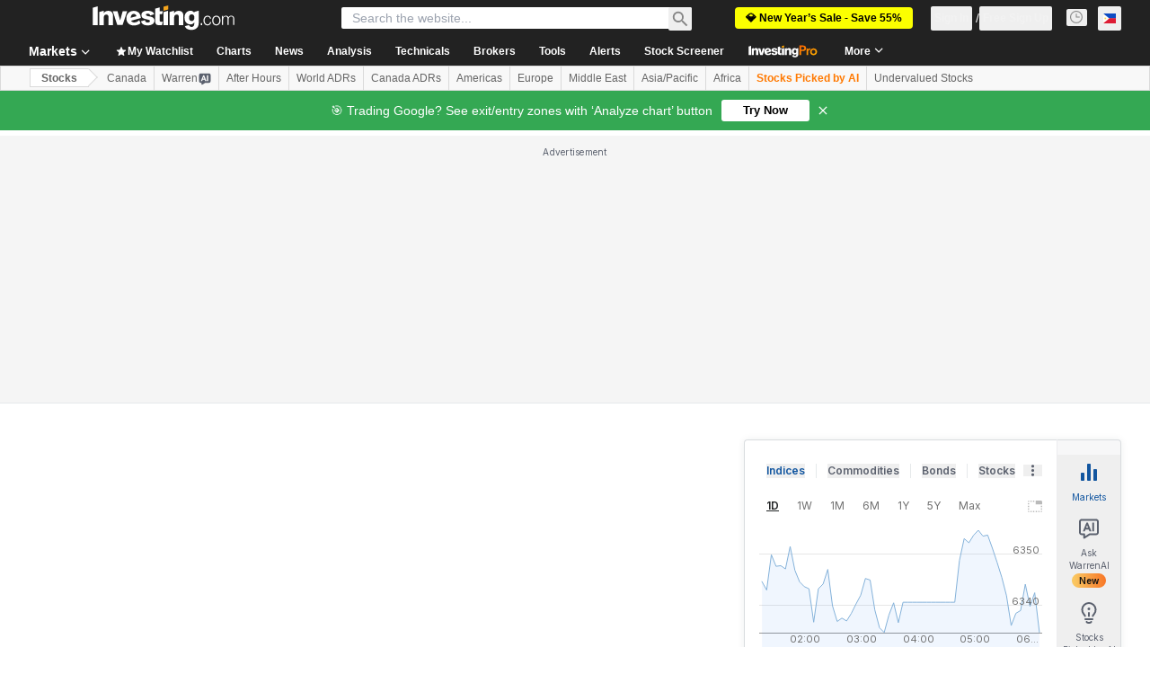

--- FILE ---
content_type: image/svg+xml
request_url: https://cdn.investing.com/entities-logos/878704.svg
body_size: 234
content:
<svg xmlns="http://www.w3.org/2000/svg" version="1.2" viewBox="0 0 1582 468"><path fill="#192862" fill-rule="evenodd" d="M1376.8 439.9c-5.2 10-20.4 28.1-46.8 28.1h-108.5c-26.2 0-41.7-18.3-46.4-27.8l-146.9-299c-14.4-28.1-44.6-37.2-69.9-37.2H691.6c-24.6 0-38.9 15.8-38.9 39 0 24.7 16 39 39.3 39h183.5c78.1 0 142.8 47.3 142.8 143 0 96.3-65.3 143-142.8 143H639.7c-21.4 0-39.2-12.4-39.2-39.5V377c0-8.7 5.8-13 13.1-13h209.7c21.7 0 39.1-13.1 39.1-39 0-25.6-17.1-39-39.1-39H626.1c-33.1 0-63.1-9-84.3-23-10.9 126.8-101.5 205-233.7 205H13c-7.2 0-13-4.3-13-13V195c0-8.6 5.7-12.9 12.8-13h103.9c27.7 0 40 17.8 40 38.8V351c0 8.6 5.8 12.9 12.8 13h90.1c70.9 0 129.8-43 129.8-130 0-87.1-58.7-130-129.8-130H12.7C5.7 103.9 0 99.6 0 91V39.4C0 10.2 20.6 0 39.5 0h269.9c76 0 144.7 28.2 185.1 80.1C516.5 27.3 565.6 0 627.3 0h386.4c47.5 0 101.3 16.3 129.2 71.2L1268 334c1.3 2.6 3.8 3.9 7 3.9 2.9 0 5.6-1.1 6.9-3.8 0 0 154.7-325.9 155.6-327.8.8-1.8 4-6.3 11.5-6.3h118.9c7.3 0 13.1 4.3 13.1 13q0 .8-.1 1.6 0 .8-.2 1.6l-.4 1.6q-.3.8-.6 1.5z"/></svg>